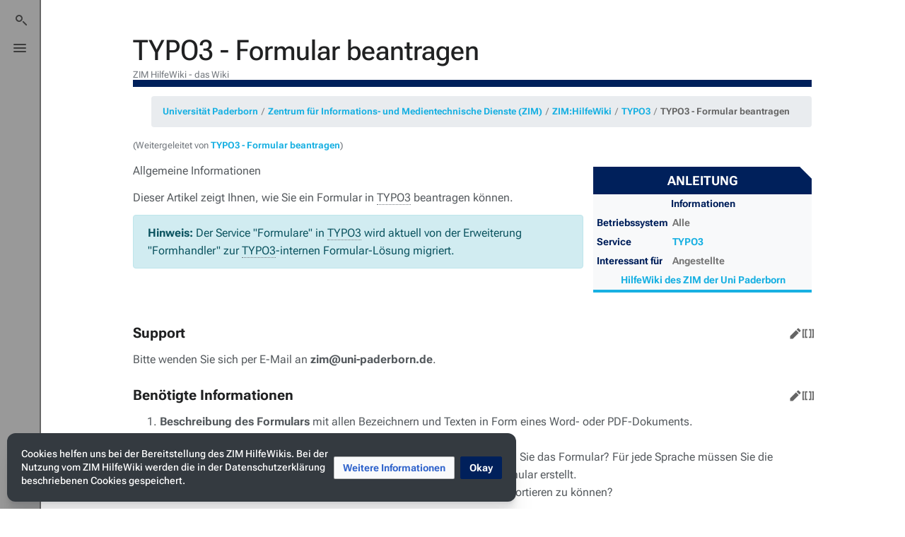

--- FILE ---
content_type: image/svg+xml
request_url: https://hilfe.uni-paderborn.de/skins/images/contribute.svg
body_size: 1088
content:
<?xml version="1.0" encoding="iso-8859-1"?>
<!-- Uploaded to: SVG Repo, www.svgrepo.com, Generator: SVG Repo Mixer Tools -->
<svg fill="#000000" height="800px" width="800px" version="1.1" id="Layer_1" xmlns="http://www.w3.org/2000/svg" xmlns:xlink="http://www.w3.org/1999/xlink" 
	 viewBox="0 0 512 512" xml:space="preserve">
<g>
	<g>
		<path d="M490.667,85.333h-64v-64C426.667,9.557,417.131,0,405.333,0h-384C9.536,0,0,9.557,0,21.333V448
			c0,11.776,9.536,21.333,21.333,21.333h64v21.333c0,11.776,9.536,21.333,21.333,21.333h384c11.797,0,21.333-9.557,21.333-21.333
			v-384C512,94.891,502.464,85.333,490.667,85.333z M85.333,106.667v320H42.667v-384H384v42.667H106.667
			C94.869,85.333,85.333,94.891,85.333,106.667z M405.333,320H320v85.333c0,11.776-9.536,21.333-21.333,21.333
			c-11.797,0-21.333-9.557-21.333-21.333V320H192c-11.797,0-21.333-9.557-21.333-21.333s9.536-21.333,21.333-21.333h85.333V192
			c0-11.776,9.536-21.333,21.333-21.333c11.797,0,21.333,9.557,21.333,21.333v85.333h85.333c11.797,0,21.333,9.557,21.333,21.333
			S417.131,320,405.333,320z"/>
	</g>
</g>
</svg>

--- FILE ---
content_type: text/javascript; charset=utf-8
request_url: https://hilfe.uni-paderborn.de/load.php?lang=de&modules=skins.citizen.icons.preferences&skin=citizen&version=86wn3
body_size: 253
content:
mw.loader.implement("skins.citizen.icons.preferences@1u14r",null,{"css":["#citizen-pref-toggle:after{background-image:url(/load.php?modules=skins.citizen.icons.preferences\u0026image=toggle\u0026format=rasterized\u0026skin=citizen\u0026version=86wn3);background-image:linear-gradient(transparent,transparent),url(/load.php?modules=skins.citizen.icons.preferences\u0026image=toggle\u0026format=original\u0026skin=citizen\u0026version=86wn3)}"]});